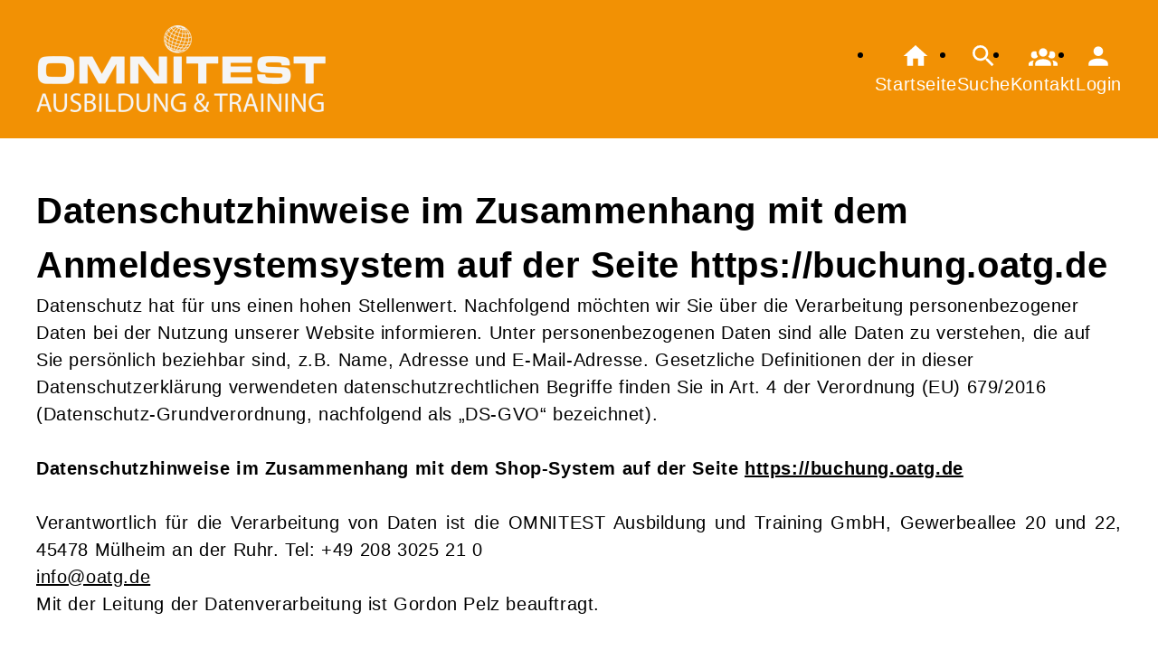

--- FILE ---
content_type: text/html; charset=UTF-8
request_url: https://buchung.oatg.de/Artikel/cmx6478a4336b966.html
body_size: 4821
content:
<!DOCTYPE html>
		<html lang='de'>
		<head><meta charset="UTF-8"><link rel="preload" as="style" href="/cmx/index.css"><link rel="stylesheet" type="text/css" href="/cmx/index.css?1758281700"><link rel="preload" as="script" href="/cmx/interpreter/js/index.js?511"><script src="/cmx/interpreter/js/index.js?1749721531"></script><script src="/cmx/interpreter/js/eingabemaske.js?1749721529"></script><script src="/cmx/interpreter/js/Unterschrift.js?1754559270"></script><script>var session_id = "jeflil8smngos1n1h4noqst6qe";</script><link rel="preload" as="script" href="/cmx/ordner/system/Interaktion/Interaktion.js"><script src="/cmx/ordner/system/Interaktion/Interaktion.js?1749721527"></script><link rel="preload" as="script" href="/cmx/ordner/system/Seitenbesuch/Seitenbesuch.js"><script src="/cmx/ordner/system/Seitenbesuch/Seitenbesuch.js?1749721527"></script><link rel="preload" as="script" href="/cmx/interpreter/js/dropzone.js?1749721529"><script src="/cmx/interpreter/js/dropzone.js?1749721529"></script><script src="/cmx/ordner/system/Hintergrund/Hintergrund.js?1749721526"></script><script src="/cmx/ordner/system/Bild/Bild.js?1749721526"></script><script>var indexfile = "../index.php";</script><script>var cmx_uri_encoded = "L0FydGlrZWwvY214NjQ3OGE0MzM2Yjk2Ni5odG1s";</script><script>var login = true;</script><meta content="width=device-width, initial-scale=1.0, user-scalable=yes" name="viewport"><meta name="format-detection" content="telephone=no"><script>
			document.documentElement.setAttribute("data-useragent", navigator.userAgent);
			var cmx_cmxpath_absolute = "https://buchung.oatg.de/cmx/";
			var cmx_ = new Object();
			var cmx_cmxpath = "/cmx/";
			</script><link rel="stylesheet" type="text/css" href="/cmx/ordner/stylesheets/flex/basis.css?1765880098"><link rel="stylesheet" type="text/css" href="/cmx/ordner/stylesheets/flex/config_.css?1711440150"><script src="/cmx/ordner/system/Internetauftritt/Internetauftritt.js?1749721526"></script><script src="/cmx/ordner/system/Suche/Suche.js?1749721526"></script>	 	 
<link rel="canonical" href="https://buchung.oatg.de/Artikel/cmx6478a4336b966.html" />
<title>Datenschutzhinweise im Zusammenhang mit dem Anmeldesystemsystem auf der Seite https://buchung.oatg.de</title><style></style><script type="application/ld+json">
{
    "@context": "http://schema.org",
    "@type": "Article",
    "headline": "Datenschutzhinweise im Zusammenhang mit dem Anmeldesystemsystem auf der Seite https://buchung.oatg.de",
    "author": [],
    "datePublished": "2023-06-01T15:59:15+02:00",
    "dateModified": "2025-08-28T18:02:15+02:00",
    "endDate": "2026-01-18T08:01:54+01:00",
    "mainEntityOfPage": "https://buchung.oatg.de/Artikel/cmx6478a4336b966.html"
}</script></head>
<body  style="" class="Artikel bodyDetail " id="cmx6478a4336b966"><header><div id="header"><a   title="Homepage"  href="/"  id="LogoUndText" ><div id="header_logo"><picture><source srcset="/f/2023/Jun/07/08/FS648023784c13a.png" type="image/jpg"><img  title="Homepage"  style="z-index: 20;" src="/f/2023/Jun/07/08/FS648023784c13a.png" alt="" /></picture></div><div  id="header_text" ></div></a><nav class="burger"><ul><li><a   href="javascript:%20BurgerToggle()" ><span ><svg xmlns="http://www.w3.org/2000/svg" viewBox="0 0 24 24"><title>menu</title><path d="M3,6H21V8H3V6M3,11H21V13H3V11M3,16H21V18H3V16Z" /></svg></span><div  class="label" >Menü</div></a></li></ul></nav><nav id="header_navi"><ul><li class="Startseite"><a   title="Startseite"  href="https://www.oatg.de/" ><span ><svg xmlns="http://www.w3.org/2000/svg" viewBox="0 0 24 24"><path d="M10,20V14H14V20H19V12H22L12,3L2,12H5V20H10Z" /></svg></span><div  class="label" >Startseite</div></a></li><li   class="Suche" ><a   title="Suche"  href="https://buchung.oatg.de/Suche" ><span ><svg xmlns="http://www.w3.org/2000/svg" viewBox="0 0 24 24"><path d="M9.5,3A6.5,6.5 0 0,1 16,9.5C16,11.11 15.41,12.59 14.44,13.73L14.71,14H15.5L20.5,19L19,20.5L14,15.5V14.71L13.73,14.44C12.59,15.41 11.11,16 9.5,16A6.5,6.5 0 0,1 3,9.5A6.5,6.5 0 0,1 9.5,3M9.5,5C7,5 5,7 5,9.5C5,12 7,14 9.5,14C12,14 14,12 14,9.5C14,7 12,5 9.5,5Z" /></svg></span><div  class="label" >Suche</div></a></li><li   class="Kontakt" ><a   title="Kontakt"  href="https://buchung.oatg.de/kontakt" ><span ><svg xmlns="http://www.w3.org/2000/svg" viewBox="0 0 24 24"><path d="M12,5.5A3.5,3.5 0 0,1 15.5,9A3.5,3.5 0 0,1 12,12.5A3.5,3.5 0 0,1 8.5,9A3.5,3.5 0 0,1 12,5.5M5,8C5.56,8 6.08,8.15 6.53,8.42C6.38,9.85 6.8,11.27 7.66,12.38C7.16,13.34 6.16,14 5,14A3,3 0 0,1 2,11A3,3 0 0,1 5,8M19,8A3,3 0 0,1 22,11A3,3 0 0,1 19,14C17.84,14 16.84,13.34 16.34,12.38C17.2,11.27 17.62,9.85 17.47,8.42C17.92,8.15 18.44,8 19,8M5.5,18.25C5.5,16.18 8.41,14.5 12,14.5C15.59,14.5 18.5,16.18 18.5,18.25V20H5.5V18.25M0,20V18.5C0,17.11 1.89,15.94 4.45,15.6C3.86,16.28 3.5,17.22 3.5,18.25V20H0M24,20H20.5V18.25C20.5,17.22 20.14,16.28 19.55,15.6C22.11,15.94 24,17.11 24,18.5V20Z" /></svg></span><div  class="label" >Kontakt</div></a></li><li class="Login"><a   title="Login"  href="javascript: var r = cmx_load_ajaxuri('https://buchung.oatg.de/index.php?seite=Login&amp;Benutzer=&amp;Kennwort=&amp;as=Artikel&cmx_zielbereichsid=content&objektart=Modul','content')"  class="Login" ><span ><svg xmlns="http://www.w3.org/2000/svg" viewBox="0 0 24 24"><path d="M12,4A4,4 0 0,1 16,8A4,4 0 0,1 12,12A4,4 0 0,1 8,8A4,4 0 0,1 12,4M12,14C16.42,14 20,15.79 20,18V20H4V18C4,15.79 7.58,14 12,14Z" /></svg></span><div  class="label" >Login</div></a></li></ul></nav></div></header><main   id="content" ><article class="Artikel Detail breite breite_12 Objekt standard"><div class="ArtikelContainer"><div id="cmx6480354129c19" class="Text Detail breite breite_0 h1"><div><h1 >Datenschutzhinweise im Zusammenhang mit dem Anmeldesystemsystem auf der Seite https://buchung.oatg.de</h1></div></div><div id="cmx6480354396157" class="Text Detail breite breite_0 p"><div><p ><div>Datenschutz hat  für uns einen hohen Stellenwert. Nachfolgend möchten wir Sie über die  Verarbeitung personenbezogener Daten bei der Nutzung unserer Website  informieren. Unter personenbezogenen Daten sind alle Daten zu verstehen,  die auf Sie persönlich beziehbar sind, z.B. Name, Adresse und  E-Mail-Adresse. Gesetzliche Definitionen der in dieser  Datenschutzerklärung verwendeten datenschutzrechtlichen Begriffe finden  Sie in Art. 4 der Verordnung (EU) 679/2016 (Datenschutz-Grundverordnung,  nachfolgend als „DS-GVO“ bezeichnet).</div><div><br /></div><div><div align="justify"><b>Datenschutzhinweise im Zusammenhang mit dem Shop-System auf der Seite <a href="https://buchung.oatg.de">https://buchung.oatg.de</a></b><br /><br />Verantwortlich für die Verarbeitung von Daten ist die OMNITEST Ausbildung und Training GmbH, Gewerbeallee 20 und 22, 45478 Mülheim an der Ruhr. Tel: +49 208 3025 21 0</div><div align="justify"><a href="mailto:info@oatg.de">info@oatg.de</a><br />Mit der Leitung der Datenverarbeitung ist Gordon Pelz beauftragt.</div><div align="justify"><br /></div><div align="justify">Die  Daten werden erhoben, um ein / mehrere Produkt/e (Dienstleitungen oder  Waren) des Onlineshops zu erwerben (Anmeldung zu Veranstaltung / Kauf  von Produkten).<br /><br />Die Daten der Person, welche die Anmeldungen /  Käufe vollzieht / durchführt (Accountinhaber) werden benötigt, da diese selbst oder im Auftrag handelt und ein Vertragsverhältnis zustande kommt bzw. die Zahlungspflicht ausgelöst wird. Der Kontakt wird als Ersteller bzw. Auftraggeber und/oder Zahlender (Debitor) in der / den  Anmeldung/en hinterlegt. Diese Daten werden für Nachfragen rund um die Anmeldung bzw. die Anschrift auf der /  den Rechnung/en und bei Zahlungsverzug im Mahnverfahren verwendet.<br /><br />Abweichend  davon kann der Accountinhaber eine andere  natürliche / juristische Person als abweichenden Rechnungsempfänger  angeben. Dann werden diese Daten für die Anschrift auf der / den Rechnung/en  und bei Zahlungsverzuges im Mahnverfahren verwendet.<br /><br /> Der Accountinhaber kann sich selbst oder andere  Personen zu Veranstaltungen anmelden. Die hier erhobenen Daten sind im Rahmen der Teilnahme  von rechtlicher und organisatorischer Relevanz und dienen der  Kommunikation, der Teilnahme an (Online-)Veranstaltungen und dem  (Daten-)Austausch mit den Teilnehmenden.<br /><br />Die Daten finden Verwendung in folgenden Geschäftsprozessen: <br /><ul><li>Anmeldungen zu Veranstaltungen</li><li>Organisation der Veranstaltung und Information rund um die gebuchten Dienstleitungen oder  Waren</li><li>Überblick über gebuchte Veranstaltungen und deren Teilnehmer und Finanzen <br /></li><li>Druck von Dokumenten, wie z.B. Qualifikationsübersichten</li><li>Empfehlung  ähnlicher Dienstleistungen, wie z.B. Veranstaltungen, die zu  der Veranstaltung, zu der bereits eine Anmeldung getätigt wurde eine  Alternativen, Wiederholungen, Fortsetzungen, Ergänzung oder  Voraussetzung darstellen.</li><li>Statistische Auswertungen<br /></li></ul>Die Eingabe der Daten ist erforderlich, damit ein (Kauf-)Vertrag zustande  kommt und die Funktionen des Internetauftritts genutzt werden können. Ohne die Eingabe der Daten kommt kein Vertrag zustande.</div><br /></div><div>Personenbezogene  Daten werden anonymisiert, wenn der Zweck ihrer Speicherung  erfüllt wurde und somit ihre Kenntnis für die Zweckerreichung nicht  mehr erforderlich ist. Darüber hinaus können sich  Abweichungen durch  gesetzliche, satzungsmäßige oder vertragliche Aufbewahrungspflichten  ergeben. Diese Aufbewahrungsfristen sind in § 147 Abgabenordnung oder §  257  Handelsgesetzbuch geregelt. <br /><div align="justify"><br /><div align="justify">In keinem Fall werden die erhobenen Daten verkauft.</div></div><div align="justify"><br /></div><div align="justify">Sie  haben das Recht auf Auskunft über die zu Ihrer Person gespeicherten  Daten, deren Herkunft sowie den Zweck der Datenverarbeitung, auf  Berichtigung, auf Einschränkung der Verarbeitung sowie Widerspruch gegen  die Verarbeitung sowie auf Datenübertragbarkeit. Anfragen senden Sie  bitte an:</div><div align="justify"><a href="mailto:info@oatg.de">info@oatg.de</a></div><div align="justify"><br /></div><div align="justify"><div align="justify">Darüber hinaus besteht jeder Zeit das Beschwerderecht bei der jeweiligen zuständigen Landesbehörde für Datenschutzaufsicht.<br /><br />Wenn  Sie in die Verarbeitung durch die cmxKonzepte GmbH durch  eine entsprechende Erklärung eingewilligt haben, können Sie die  Einwilligung jederzeit für die Zukunft widerrufen. Die Rechtmäßigkeit  der aufgrund der Einwilligung bis zum Widerruf erfolgten  Datenverarbeitung wird durch diesen nicht berührt. <br /></div><div align="justify"><br /></div><div align="justify"><b>Alternativ steht Ihnen auch unser Datenschutzbeauftragter zur Verfügung:</b><br /><div>Stephan Frank</div><div>SFC | Stephan Frank Consulting<br /></div><div>Kopernikusplatz 11</div><div>90459 Nürnberg</div><div><a href="https://www.stephan-frank.com">www.stephan-frank.com</a><br /></div><div><br /></div>Stand: 07.06.2023</div></div></div></p></div></div></div></article></main><footer><div id="footer"><div id="cmx64672240d54cd" class="Liste Teaser fensterbreit breite breite_0 Objekt Hintergrund HintergrundBild "><div id="cmx64674b31c3e01" class="Text Detail breite breite_0 p Kontaktft"><div><p >                 <h3 style="color: #f29104; font-size: 25px;">OMNITEST Ausbildung und <br />Training GmbH</h3><div><br /></div>                 <p>                     Gewerbeallee 20 und 22<br />                     45478 Mülheim an der Ruhr <br /></p><p><br /></p>                  <p>                     Tel.: +49 208 3025 21 0<br />                     Fax.:+49 208 3025 21 222<br />                     E-Mail: info@oatg.de <br /></p><p><br /></p>                  <p>                     <b>Sie erreichen uns:</b><br />                     Mo. - Fr. 08:00 Uhr - 16:00 Uhr                 </p><div><br /></div><div><a href="https://www.google.de/maps?f=q&amp;source=s_q&amp;hl=de&amp;geocode&amp;q=Otto-Lilienthal-Str.+4,47445+Moers&amp;ie=UTF8&amp;z=14">Lage &amp; Routenplaner </a><br /></div><div><a href="https://buchung.oatg.de/Internetauftritt/cmx643d2ac616e0b.html#agb">AGB</a><br /></div><a href="https://buchung.oatg.de/Internetauftritt/cmx643d2ac616e0b.html#Widerrufsbelehrung">Widerrufsbelehrung</a><br /><a href="https://ec.europa.eu/consumers/odr/main/index.cfm?event=main.home.chooseLanguage">Online-Streitschlichtungsplattform</a><br /></p></div></div><div id="cmx646765896e119" class="Liste Teaser breite breite_0 Objekt ListeFussbereich "><div id="cmx64674eee5cdd3" class="Text Detail breite breite_1 p Copyright"><div><p >© 2022 OMNITEST Ausbildung und Training GmbH<br /></p></div></div><div id="cmx64674ef1c529b" class="Text Detail breite breite_1 p Impressum"><div><p ><div><a style="margin-right: 5px;" class="Impressum" href="https://buchung.oatg.de/Internetauftritt/cmx643d2ac616e0b.html#Impressum">Impressum</a> <a href="https://buchung.oatg.de/Internetauftritt/cmx643d2ac616e0b.html#Datenschutz">Datenschutz </a><br /></div></p></div></div></div><div id="Hintergrundcmx64674a69cd54ecmx646b18dee20e9" class="HintergrundContainer"></div><script>var hintergrundcmx64674a69cd54e = new Hintergrund("cmx64674a69cd54e", "cmx646b18dee20e9", "0", [{"pfad":"\/cmx\/ordner\/.cache\/images..\/f\/2023\/May\/22\/09\/2478\/FS646b1d546f9df.webp","klasse":"Bild"}], "0", "0");</script></div></div></footer><script>window.onload = function() {document.body.classList.add("loaded");}</script></html>

--- FILE ---
content_type: text/css
request_url: https://buchung.oatg.de/cmx/ordner/stylesheets/flex/config_.css?1711440150
body_size: 922
content:
:root
{
	--color: #f29104;
	--hintergrund: #e3e1e1;
	/*--shadow: gray 0 0 15px 3px;*/
}
header {padding: 25px; margin-bottom: 50px; background: #f29104;}
header a
, header a:link
, header a:active
, header a:visited {color: white}
#header {justify-content: space-between; padding-top: 0; color: black;}
main {gap: var(--abstand_doppelt) var(--abstand);}
input, select, textarea {border-color: black;}
nav a::before {background-color: var(--color);}
.Programmbereich.Teaser a
, .hervorheben a
, .hervorheben a:link
, a.hervorheben:link
, details.hervorheben
{
	display: flex;
	align-items: center;
	color: var(--color);
	padding: var(--abstand_doppelt);
	background: none;
	border: 1px solid var(--color);
	border-radius: var(--radius);
	font-weight: bold;
}
.Veranstaltung.Teaser .Inhalt	{color: black; background-color: var(--hintergrund);}
.Programmbereich.Teaser {transition: .3s;}
.Programmbereich.Teaser a:hover
{
	transition: .3s;
	background-color: var(--color);
	color: white;
}
footer
{
	display: flex;
	align-items: normal;
	margin: 0;
	background: none;
}
footer .HintergrundContainer {min-height: 1000px; height: 100vh;}
footer .HintergrundContainer > * {background-size: cover;} 
footer .Text > * {max-width: none;}
#footer 			{flex: 1; max-width: none;}
#footer > div:not(.SocialMediaLeiste) 		{flex-direction: column; justify-content: end; align-items: normal;}
#footer > div > *	{flex-basis: auto; flex: 0;}
footer .Hintergrund > :not(.HintergrundContainer, .Applikationsreferenz, section) {background: none;}
.ListeFussbereich 	{display: flex; align-items: end; gap: var(--abstand); box-shadow: none !important;}
.ListeFussbereich .Copyright {flex: 1;}
.ListeFussbereich .Impressum {flex: 1; text-align: right;}
.Anmeldelink.Warenkorblink.button
, .panelSucheErweitert + script + .Programmbereich
, .Uhrzeit
, .AnzahlTermine
, #Firma
, #cmx_logout
{
	display: none;
}
a.hervorheben:link
, a.hervorheben:active
, a.hervorheben:visited
, a.hervorheben:hover
, summary
, #Anmeldeformular_Preis
{
	background-color: var(--color);
	color: white;
}
.button
,button {background: #f29104; color: white;}

/* Firma / Organisation ausblenden */
.flex.Spaltenanzahl_2.RegistrierungGrid > div:nth-child(2) label
{
	display: none
}
.fensterbreit .HintergrundContainer > div:not(.HintergrundFixiert)
{
	animation: none;
}
body.Programmbereich .ergebnis > ul li{
	background: none;
}


/*---Muss noch in Basis verschoben werden*/
.Applikationsreferenz > h2 {padding-top: 0}

#Anmeldeformular_Preis { display: none; }

/*
.ergebnis.flexcolumn div {display: contents; gap: var(--abstand);}
*/
.Kontaktft {box-shadow: none !important;}

/*
dadurch werden keine Inhalte in den Programmbereichen mehr angezeigt! Warum?
.Programmbereich div.ergebnis > div.flexcolumn {display: none;}
*/

.Angebot .page_addition_first_page
, .Dokument .page_addition_first_page {position: relative !important;}